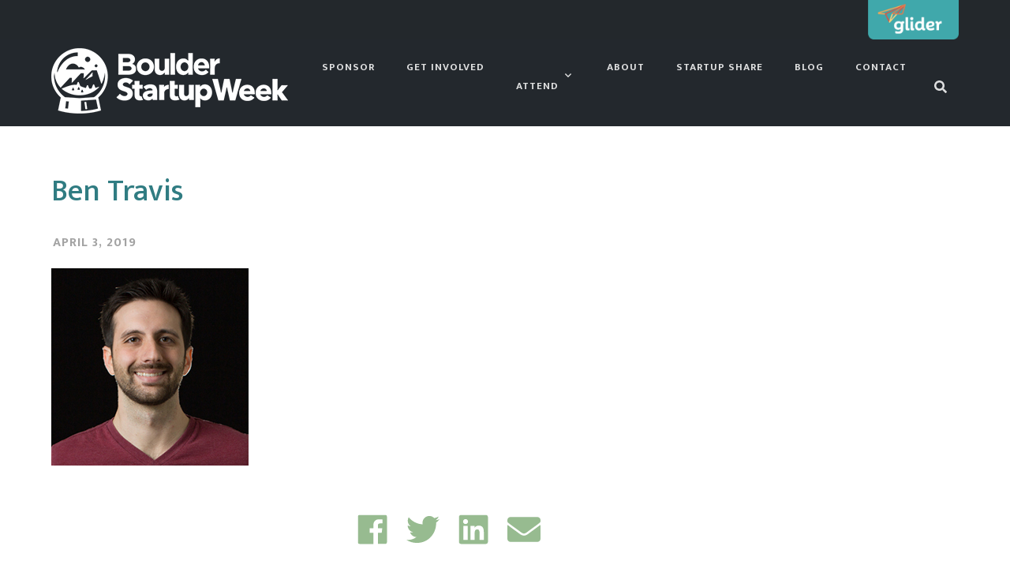

--- FILE ---
content_type: text/html; charset=UTF-8
request_url: https://boulderstartupweek.com/volunteers/travis-ben/
body_size: 16473
content:
<!DOCTYPE html>

<html dir="ltr" lang="en-US" prefix="og: https://ogp.me/ns#">

<head>

	<meta charset="UTF-8" />

<link rel="profile" href="https://gmpg.org/xfn/11" />

<link rel="pingback" href="https://boulderstartupweek.com/xmlrpc.php" />

<meta name="viewport" content="width=device-width, initial-scale=1.0">

<title>Travis, Ben - Boulder Startup Week</title>

		<!-- All in One SEO 4.9.3 - aioseo.com -->
	<meta name="robots" content="max-image-preview:large" />
	<link rel="canonical" href="https://boulderstartupweek.com/volunteers/travis-ben/" />
	<meta name="generator" content="All in One SEO (AIOSEO) 4.9.3" />
		<meta property="og:locale" content="en_US" />
		<meta property="og:site_name" content="Boulder Startup Week - Boulder Startup Week" />
		<meta property="og:type" content="article" />
		<meta property="og:title" content="Travis, Ben - Boulder Startup Week" />
		<meta property="og:url" content="https://boulderstartupweek.com/volunteers/travis-ben/" />
		<meta property="article:published_time" content="2019-04-03T18:59:22+00:00" />
		<meta property="article:modified_time" content="2019-04-03T18:59:22+00:00" />
		<meta name="twitter:card" content="summary_large_image" />
		<meta name="twitter:title" content="Travis, Ben - Boulder Startup Week" />
		<script type="application/ld+json" class="aioseo-schema">
			{"@context":"https:\/\/schema.org","@graph":[{"@type":"BreadcrumbList","@id":"https:\/\/boulderstartupweek.com\/volunteers\/travis-ben\/#breadcrumblist","itemListElement":[{"@type":"ListItem","@id":"https:\/\/boulderstartupweek.com#listItem","position":1,"name":"Home","item":"https:\/\/boulderstartupweek.com","nextItem":{"@type":"ListItem","@id":"https:\/\/boulderstartupweek.com\/volunteers\/travis-ben\/#listItem","name":"Travis, Ben"}},{"@type":"ListItem","@id":"https:\/\/boulderstartupweek.com\/volunteers\/travis-ben\/#listItem","position":2,"name":"Travis, Ben","previousItem":{"@type":"ListItem","@id":"https:\/\/boulderstartupweek.com#listItem","name":"Home"}}]},{"@type":"Organization","@id":"https:\/\/boulderstartupweek.com\/#organization","name":"Boulder Startup Week","description":"Boulder Startup Week","url":"https:\/\/boulderstartupweek.com\/"},{"@type":"WebPage","@id":"https:\/\/boulderstartupweek.com\/volunteers\/travis-ben\/#webpage","url":"https:\/\/boulderstartupweek.com\/volunteers\/travis-ben\/","name":"Travis, Ben - Boulder Startup Week","inLanguage":"en-US","isPartOf":{"@id":"https:\/\/boulderstartupweek.com\/#website"},"breadcrumb":{"@id":"https:\/\/boulderstartupweek.com\/volunteers\/travis-ben\/#breadcrumblist"},"image":{"@type":"ImageObject","url":"https:\/\/boulderstartupweek.com\/wp-content\/uploads\/2019\/02\/BSW-About-BenTravis-Headshot-250x250.jpg","@id":"https:\/\/boulderstartupweek.com\/volunteers\/travis-ben\/#mainImage","width":250,"height":250,"caption":"Ben Travis Headshot"},"primaryImageOfPage":{"@id":"https:\/\/boulderstartupweek.com\/volunteers\/travis-ben\/#mainImage"},"datePublished":"2019-04-03T18:59:22+00:00","dateModified":"2019-04-03T18:59:22+00:00"},{"@type":"WebSite","@id":"https:\/\/boulderstartupweek.com\/#website","url":"https:\/\/boulderstartupweek.com\/","name":"Boulder Startup Week","description":"Boulder Startup Week","inLanguage":"en-US","publisher":{"@id":"https:\/\/boulderstartupweek.com\/#organization"}}]}
		</script>
		<!-- All in One SEO -->

<link rel="alternate" type="application/rss+xml" title="Boulder Startup Week &raquo; Feed" href="https://boulderstartupweek.com/feed/" />
<link rel="alternate" type="application/rss+xml" title="Boulder Startup Week &raquo; Comments Feed" href="https://boulderstartupweek.com/comments/feed/" />
<link rel="alternate" title="oEmbed (JSON)" type="application/json+oembed" href="https://boulderstartupweek.com/wp-json/oembed/1.0/embed?url=https%3A%2F%2Fboulderstartupweek.com%2Fvolunteers%2Ftravis-ben%2F" />
<link rel="alternate" title="oEmbed (XML)" type="text/xml+oembed" href="https://boulderstartupweek.com/wp-json/oembed/1.0/embed?url=https%3A%2F%2Fboulderstartupweek.com%2Fvolunteers%2Ftravis-ben%2F&#038;format=xml" />
		<style>
			.lazyload,
			.lazyloading {
				max-width: 100%;
			}
		</style>
		<link href="https://fonts.googleapis.com/css?family=Mukta:300,500,400italic,400,700" rel="stylesheet" type="text/css">
		<!-- This site uses the Google Analytics by MonsterInsights plugin v9.11.1 - Using Analytics tracking - https://www.monsterinsights.com/ -->
							<script src="//www.googletagmanager.com/gtag/js?id=G-T0WQGCTJZ9"  data-cfasync="false" data-wpfc-render="false" type="text/javascript" async></script>
			<script data-cfasync="false" data-wpfc-render="false" type="text/javascript">
				var mi_version = '9.11.1';
				var mi_track_user = true;
				var mi_no_track_reason = '';
								var MonsterInsightsDefaultLocations = {"page_location":"https:\/\/boulderstartupweek.com\/volunteers\/travis-ben\/"};
								if ( typeof MonsterInsightsPrivacyGuardFilter === 'function' ) {
					var MonsterInsightsLocations = (typeof MonsterInsightsExcludeQuery === 'object') ? MonsterInsightsPrivacyGuardFilter( MonsterInsightsExcludeQuery ) : MonsterInsightsPrivacyGuardFilter( MonsterInsightsDefaultLocations );
				} else {
					var MonsterInsightsLocations = (typeof MonsterInsightsExcludeQuery === 'object') ? MonsterInsightsExcludeQuery : MonsterInsightsDefaultLocations;
				}

								var disableStrs = [
										'ga-disable-G-T0WQGCTJZ9',
									];

				/* Function to detect opted out users */
				function __gtagTrackerIsOptedOut() {
					for (var index = 0; index < disableStrs.length; index++) {
						if (document.cookie.indexOf(disableStrs[index] + '=true') > -1) {
							return true;
						}
					}

					return false;
				}

				/* Disable tracking if the opt-out cookie exists. */
				if (__gtagTrackerIsOptedOut()) {
					for (var index = 0; index < disableStrs.length; index++) {
						window[disableStrs[index]] = true;
					}
				}

				/* Opt-out function */
				function __gtagTrackerOptout() {
					for (var index = 0; index < disableStrs.length; index++) {
						document.cookie = disableStrs[index] + '=true; expires=Thu, 31 Dec 2099 23:59:59 UTC; path=/';
						window[disableStrs[index]] = true;
					}
				}

				if ('undefined' === typeof gaOptout) {
					function gaOptout() {
						__gtagTrackerOptout();
					}
				}
								window.dataLayer = window.dataLayer || [];

				window.MonsterInsightsDualTracker = {
					helpers: {},
					trackers: {},
				};
				if (mi_track_user) {
					function __gtagDataLayer() {
						dataLayer.push(arguments);
					}

					function __gtagTracker(type, name, parameters) {
						if (!parameters) {
							parameters = {};
						}

						if (parameters.send_to) {
							__gtagDataLayer.apply(null, arguments);
							return;
						}

						if (type === 'event') {
														parameters.send_to = monsterinsights_frontend.v4_id;
							var hookName = name;
							if (typeof parameters['event_category'] !== 'undefined') {
								hookName = parameters['event_category'] + ':' + name;
							}

							if (typeof MonsterInsightsDualTracker.trackers[hookName] !== 'undefined') {
								MonsterInsightsDualTracker.trackers[hookName](parameters);
							} else {
								__gtagDataLayer('event', name, parameters);
							}
							
						} else {
							__gtagDataLayer.apply(null, arguments);
						}
					}

					__gtagTracker('js', new Date());
					__gtagTracker('set', {
						'developer_id.dZGIzZG': true,
											});
					if ( MonsterInsightsLocations.page_location ) {
						__gtagTracker('set', MonsterInsightsLocations);
					}
										__gtagTracker('config', 'G-T0WQGCTJZ9', {"forceSSL":"true","link_attribution":"true"} );
										window.gtag = __gtagTracker;										(function () {
						/* https://developers.google.com/analytics/devguides/collection/analyticsjs/ */
						/* ga and __gaTracker compatibility shim. */
						var noopfn = function () {
							return null;
						};
						var newtracker = function () {
							return new Tracker();
						};
						var Tracker = function () {
							return null;
						};
						var p = Tracker.prototype;
						p.get = noopfn;
						p.set = noopfn;
						p.send = function () {
							var args = Array.prototype.slice.call(arguments);
							args.unshift('send');
							__gaTracker.apply(null, args);
						};
						var __gaTracker = function () {
							var len = arguments.length;
							if (len === 0) {
								return;
							}
							var f = arguments[len - 1];
							if (typeof f !== 'object' || f === null || typeof f.hitCallback !== 'function') {
								if ('send' === arguments[0]) {
									var hitConverted, hitObject = false, action;
									if ('event' === arguments[1]) {
										if ('undefined' !== typeof arguments[3]) {
											hitObject = {
												'eventAction': arguments[3],
												'eventCategory': arguments[2],
												'eventLabel': arguments[4],
												'value': arguments[5] ? arguments[5] : 1,
											}
										}
									}
									if ('pageview' === arguments[1]) {
										if ('undefined' !== typeof arguments[2]) {
											hitObject = {
												'eventAction': 'page_view',
												'page_path': arguments[2],
											}
										}
									}
									if (typeof arguments[2] === 'object') {
										hitObject = arguments[2];
									}
									if (typeof arguments[5] === 'object') {
										Object.assign(hitObject, arguments[5]);
									}
									if ('undefined' !== typeof arguments[1].hitType) {
										hitObject = arguments[1];
										if ('pageview' === hitObject.hitType) {
											hitObject.eventAction = 'page_view';
										}
									}
									if (hitObject) {
										action = 'timing' === arguments[1].hitType ? 'timing_complete' : hitObject.eventAction;
										hitConverted = mapArgs(hitObject);
										__gtagTracker('event', action, hitConverted);
									}
								}
								return;
							}

							function mapArgs(args) {
								var arg, hit = {};
								var gaMap = {
									'eventCategory': 'event_category',
									'eventAction': 'event_action',
									'eventLabel': 'event_label',
									'eventValue': 'event_value',
									'nonInteraction': 'non_interaction',
									'timingCategory': 'event_category',
									'timingVar': 'name',
									'timingValue': 'value',
									'timingLabel': 'event_label',
									'page': 'page_path',
									'location': 'page_location',
									'title': 'page_title',
									'referrer' : 'page_referrer',
								};
								for (arg in args) {
																		if (!(!args.hasOwnProperty(arg) || !gaMap.hasOwnProperty(arg))) {
										hit[gaMap[arg]] = args[arg];
									} else {
										hit[arg] = args[arg];
									}
								}
								return hit;
							}

							try {
								f.hitCallback();
							} catch (ex) {
							}
						};
						__gaTracker.create = newtracker;
						__gaTracker.getByName = newtracker;
						__gaTracker.getAll = function () {
							return [];
						};
						__gaTracker.remove = noopfn;
						__gaTracker.loaded = true;
						window['__gaTracker'] = __gaTracker;
					})();
									} else {
										console.log("");
					(function () {
						function __gtagTracker() {
							return null;
						}

						window['__gtagTracker'] = __gtagTracker;
						window['gtag'] = __gtagTracker;
					})();
									}
			</script>
							<!-- / Google Analytics by MonsterInsights -->
		<style id='wp-img-auto-sizes-contain-inline-css' type='text/css'>
img:is([sizes=auto i],[sizes^="auto," i]){contain-intrinsic-size:3000px 1500px}
/*# sourceURL=wp-img-auto-sizes-contain-inline-css */
</style>
<style id='wp-emoji-styles-inline-css' type='text/css'>

	img.wp-smiley, img.emoji {
		display: inline !important;
		border: none !important;
		box-shadow: none !important;
		height: 1em !important;
		width: 1em !important;
		margin: 0 0.07em !important;
		vertical-align: -0.1em !important;
		background: none !important;
		padding: 0 !important;
	}
/*# sourceURL=wp-emoji-styles-inline-css */
</style>
<style id='wp-block-library-inline-css' type='text/css'>
:root{--wp-block-synced-color:#7a00df;--wp-block-synced-color--rgb:122,0,223;--wp-bound-block-color:var(--wp-block-synced-color);--wp-editor-canvas-background:#ddd;--wp-admin-theme-color:#007cba;--wp-admin-theme-color--rgb:0,124,186;--wp-admin-theme-color-darker-10:#006ba1;--wp-admin-theme-color-darker-10--rgb:0,107,160.5;--wp-admin-theme-color-darker-20:#005a87;--wp-admin-theme-color-darker-20--rgb:0,90,135;--wp-admin-border-width-focus:2px}@media (min-resolution:192dpi){:root{--wp-admin-border-width-focus:1.5px}}.wp-element-button{cursor:pointer}:root .has-very-light-gray-background-color{background-color:#eee}:root .has-very-dark-gray-background-color{background-color:#313131}:root .has-very-light-gray-color{color:#eee}:root .has-very-dark-gray-color{color:#313131}:root .has-vivid-green-cyan-to-vivid-cyan-blue-gradient-background{background:linear-gradient(135deg,#00d084,#0693e3)}:root .has-purple-crush-gradient-background{background:linear-gradient(135deg,#34e2e4,#4721fb 50%,#ab1dfe)}:root .has-hazy-dawn-gradient-background{background:linear-gradient(135deg,#faaca8,#dad0ec)}:root .has-subdued-olive-gradient-background{background:linear-gradient(135deg,#fafae1,#67a671)}:root .has-atomic-cream-gradient-background{background:linear-gradient(135deg,#fdd79a,#004a59)}:root .has-nightshade-gradient-background{background:linear-gradient(135deg,#330968,#31cdcf)}:root .has-midnight-gradient-background{background:linear-gradient(135deg,#020381,#2874fc)}:root{--wp--preset--font-size--normal:16px;--wp--preset--font-size--huge:42px}.has-regular-font-size{font-size:1em}.has-larger-font-size{font-size:2.625em}.has-normal-font-size{font-size:var(--wp--preset--font-size--normal)}.has-huge-font-size{font-size:var(--wp--preset--font-size--huge)}.has-text-align-center{text-align:center}.has-text-align-left{text-align:left}.has-text-align-right{text-align:right}.has-fit-text{white-space:nowrap!important}#end-resizable-editor-section{display:none}.aligncenter{clear:both}.items-justified-left{justify-content:flex-start}.items-justified-center{justify-content:center}.items-justified-right{justify-content:flex-end}.items-justified-space-between{justify-content:space-between}.screen-reader-text{border:0;clip-path:inset(50%);height:1px;margin:-1px;overflow:hidden;padding:0;position:absolute;width:1px;word-wrap:normal!important}.screen-reader-text:focus{background-color:#ddd;clip-path:none;color:#444;display:block;font-size:1em;height:auto;left:5px;line-height:normal;padding:15px 23px 14px;text-decoration:none;top:5px;width:auto;z-index:100000}html :where(.has-border-color){border-style:solid}html :where([style*=border-top-color]){border-top-style:solid}html :where([style*=border-right-color]){border-right-style:solid}html :where([style*=border-bottom-color]){border-bottom-style:solid}html :where([style*=border-left-color]){border-left-style:solid}html :where([style*=border-width]){border-style:solid}html :where([style*=border-top-width]){border-top-style:solid}html :where([style*=border-right-width]){border-right-style:solid}html :where([style*=border-bottom-width]){border-bottom-style:solid}html :where([style*=border-left-width]){border-left-style:solid}html :where(img[class*=wp-image-]){height:auto;max-width:100%}:where(figure){margin:0 0 1em}html :where(.is-position-sticky){--wp-admin--admin-bar--position-offset:var(--wp-admin--admin-bar--height,0px)}@media screen and (max-width:600px){html :where(.is-position-sticky){--wp-admin--admin-bar--position-offset:0px}}

/*# sourceURL=wp-block-library-inline-css */
</style><style id='global-styles-inline-css' type='text/css'>
:root{--wp--preset--aspect-ratio--square: 1;--wp--preset--aspect-ratio--4-3: 4/3;--wp--preset--aspect-ratio--3-4: 3/4;--wp--preset--aspect-ratio--3-2: 3/2;--wp--preset--aspect-ratio--2-3: 2/3;--wp--preset--aspect-ratio--16-9: 16/9;--wp--preset--aspect-ratio--9-16: 9/16;--wp--preset--color--black: #000000;--wp--preset--color--cyan-bluish-gray: #abb8c3;--wp--preset--color--white: #ffffff;--wp--preset--color--pale-pink: #f78da7;--wp--preset--color--vivid-red: #cf2e2e;--wp--preset--color--luminous-vivid-orange: #ff6900;--wp--preset--color--luminous-vivid-amber: #fcb900;--wp--preset--color--light-green-cyan: #7bdcb5;--wp--preset--color--vivid-green-cyan: #00d084;--wp--preset--color--pale-cyan-blue: #8ed1fc;--wp--preset--color--vivid-cyan-blue: #0693e3;--wp--preset--color--vivid-purple: #9b51e0;--wp--preset--gradient--vivid-cyan-blue-to-vivid-purple: linear-gradient(135deg,rgb(6,147,227) 0%,rgb(155,81,224) 100%);--wp--preset--gradient--light-green-cyan-to-vivid-green-cyan: linear-gradient(135deg,rgb(122,220,180) 0%,rgb(0,208,130) 100%);--wp--preset--gradient--luminous-vivid-amber-to-luminous-vivid-orange: linear-gradient(135deg,rgb(252,185,0) 0%,rgb(255,105,0) 100%);--wp--preset--gradient--luminous-vivid-orange-to-vivid-red: linear-gradient(135deg,rgb(255,105,0) 0%,rgb(207,46,46) 100%);--wp--preset--gradient--very-light-gray-to-cyan-bluish-gray: linear-gradient(135deg,rgb(238,238,238) 0%,rgb(169,184,195) 100%);--wp--preset--gradient--cool-to-warm-spectrum: linear-gradient(135deg,rgb(74,234,220) 0%,rgb(151,120,209) 20%,rgb(207,42,186) 40%,rgb(238,44,130) 60%,rgb(251,105,98) 80%,rgb(254,248,76) 100%);--wp--preset--gradient--blush-light-purple: linear-gradient(135deg,rgb(255,206,236) 0%,rgb(152,150,240) 100%);--wp--preset--gradient--blush-bordeaux: linear-gradient(135deg,rgb(254,205,165) 0%,rgb(254,45,45) 50%,rgb(107,0,62) 100%);--wp--preset--gradient--luminous-dusk: linear-gradient(135deg,rgb(255,203,112) 0%,rgb(199,81,192) 50%,rgb(65,88,208) 100%);--wp--preset--gradient--pale-ocean: linear-gradient(135deg,rgb(255,245,203) 0%,rgb(182,227,212) 50%,rgb(51,167,181) 100%);--wp--preset--gradient--electric-grass: linear-gradient(135deg,rgb(202,248,128) 0%,rgb(113,206,126) 100%);--wp--preset--gradient--midnight: linear-gradient(135deg,rgb(2,3,129) 0%,rgb(40,116,252) 100%);--wp--preset--font-size--small: 13px;--wp--preset--font-size--medium: 20px;--wp--preset--font-size--large: 36px;--wp--preset--font-size--x-large: 42px;--wp--preset--spacing--20: 0.44rem;--wp--preset--spacing--30: 0.67rem;--wp--preset--spacing--40: 1rem;--wp--preset--spacing--50: 1.5rem;--wp--preset--spacing--60: 2.25rem;--wp--preset--spacing--70: 3.38rem;--wp--preset--spacing--80: 5.06rem;--wp--preset--shadow--natural: 6px 6px 9px rgba(0, 0, 0, 0.2);--wp--preset--shadow--deep: 12px 12px 50px rgba(0, 0, 0, 0.4);--wp--preset--shadow--sharp: 6px 6px 0px rgba(0, 0, 0, 0.2);--wp--preset--shadow--outlined: 6px 6px 0px -3px rgb(255, 255, 255), 6px 6px rgb(0, 0, 0);--wp--preset--shadow--crisp: 6px 6px 0px rgb(0, 0, 0);}:where(.is-layout-flex){gap: 0.5em;}:where(.is-layout-grid){gap: 0.5em;}body .is-layout-flex{display: flex;}.is-layout-flex{flex-wrap: wrap;align-items: center;}.is-layout-flex > :is(*, div){margin: 0;}body .is-layout-grid{display: grid;}.is-layout-grid > :is(*, div){margin: 0;}:where(.wp-block-columns.is-layout-flex){gap: 2em;}:where(.wp-block-columns.is-layout-grid){gap: 2em;}:where(.wp-block-post-template.is-layout-flex){gap: 1.25em;}:where(.wp-block-post-template.is-layout-grid){gap: 1.25em;}.has-black-color{color: var(--wp--preset--color--black) !important;}.has-cyan-bluish-gray-color{color: var(--wp--preset--color--cyan-bluish-gray) !important;}.has-white-color{color: var(--wp--preset--color--white) !important;}.has-pale-pink-color{color: var(--wp--preset--color--pale-pink) !important;}.has-vivid-red-color{color: var(--wp--preset--color--vivid-red) !important;}.has-luminous-vivid-orange-color{color: var(--wp--preset--color--luminous-vivid-orange) !important;}.has-luminous-vivid-amber-color{color: var(--wp--preset--color--luminous-vivid-amber) !important;}.has-light-green-cyan-color{color: var(--wp--preset--color--light-green-cyan) !important;}.has-vivid-green-cyan-color{color: var(--wp--preset--color--vivid-green-cyan) !important;}.has-pale-cyan-blue-color{color: var(--wp--preset--color--pale-cyan-blue) !important;}.has-vivid-cyan-blue-color{color: var(--wp--preset--color--vivid-cyan-blue) !important;}.has-vivid-purple-color{color: var(--wp--preset--color--vivid-purple) !important;}.has-black-background-color{background-color: var(--wp--preset--color--black) !important;}.has-cyan-bluish-gray-background-color{background-color: var(--wp--preset--color--cyan-bluish-gray) !important;}.has-white-background-color{background-color: var(--wp--preset--color--white) !important;}.has-pale-pink-background-color{background-color: var(--wp--preset--color--pale-pink) !important;}.has-vivid-red-background-color{background-color: var(--wp--preset--color--vivid-red) !important;}.has-luminous-vivid-orange-background-color{background-color: var(--wp--preset--color--luminous-vivid-orange) !important;}.has-luminous-vivid-amber-background-color{background-color: var(--wp--preset--color--luminous-vivid-amber) !important;}.has-light-green-cyan-background-color{background-color: var(--wp--preset--color--light-green-cyan) !important;}.has-vivid-green-cyan-background-color{background-color: var(--wp--preset--color--vivid-green-cyan) !important;}.has-pale-cyan-blue-background-color{background-color: var(--wp--preset--color--pale-cyan-blue) !important;}.has-vivid-cyan-blue-background-color{background-color: var(--wp--preset--color--vivid-cyan-blue) !important;}.has-vivid-purple-background-color{background-color: var(--wp--preset--color--vivid-purple) !important;}.has-black-border-color{border-color: var(--wp--preset--color--black) !important;}.has-cyan-bluish-gray-border-color{border-color: var(--wp--preset--color--cyan-bluish-gray) !important;}.has-white-border-color{border-color: var(--wp--preset--color--white) !important;}.has-pale-pink-border-color{border-color: var(--wp--preset--color--pale-pink) !important;}.has-vivid-red-border-color{border-color: var(--wp--preset--color--vivid-red) !important;}.has-luminous-vivid-orange-border-color{border-color: var(--wp--preset--color--luminous-vivid-orange) !important;}.has-luminous-vivid-amber-border-color{border-color: var(--wp--preset--color--luminous-vivid-amber) !important;}.has-light-green-cyan-border-color{border-color: var(--wp--preset--color--light-green-cyan) !important;}.has-vivid-green-cyan-border-color{border-color: var(--wp--preset--color--vivid-green-cyan) !important;}.has-pale-cyan-blue-border-color{border-color: var(--wp--preset--color--pale-cyan-blue) !important;}.has-vivid-cyan-blue-border-color{border-color: var(--wp--preset--color--vivid-cyan-blue) !important;}.has-vivid-purple-border-color{border-color: var(--wp--preset--color--vivid-purple) !important;}.has-vivid-cyan-blue-to-vivid-purple-gradient-background{background: var(--wp--preset--gradient--vivid-cyan-blue-to-vivid-purple) !important;}.has-light-green-cyan-to-vivid-green-cyan-gradient-background{background: var(--wp--preset--gradient--light-green-cyan-to-vivid-green-cyan) !important;}.has-luminous-vivid-amber-to-luminous-vivid-orange-gradient-background{background: var(--wp--preset--gradient--luminous-vivid-amber-to-luminous-vivid-orange) !important;}.has-luminous-vivid-orange-to-vivid-red-gradient-background{background: var(--wp--preset--gradient--luminous-vivid-orange-to-vivid-red) !important;}.has-very-light-gray-to-cyan-bluish-gray-gradient-background{background: var(--wp--preset--gradient--very-light-gray-to-cyan-bluish-gray) !important;}.has-cool-to-warm-spectrum-gradient-background{background: var(--wp--preset--gradient--cool-to-warm-spectrum) !important;}.has-blush-light-purple-gradient-background{background: var(--wp--preset--gradient--blush-light-purple) !important;}.has-blush-bordeaux-gradient-background{background: var(--wp--preset--gradient--blush-bordeaux) !important;}.has-luminous-dusk-gradient-background{background: var(--wp--preset--gradient--luminous-dusk) !important;}.has-pale-ocean-gradient-background{background: var(--wp--preset--gradient--pale-ocean) !important;}.has-electric-grass-gradient-background{background: var(--wp--preset--gradient--electric-grass) !important;}.has-midnight-gradient-background{background: var(--wp--preset--gradient--midnight) !important;}.has-small-font-size{font-size: var(--wp--preset--font-size--small) !important;}.has-medium-font-size{font-size: var(--wp--preset--font-size--medium) !important;}.has-large-font-size{font-size: var(--wp--preset--font-size--large) !important;}.has-x-large-font-size{font-size: var(--wp--preset--font-size--x-large) !important;}
/*# sourceURL=global-styles-inline-css */
</style>

<style id='classic-theme-styles-inline-css' type='text/css'>
/*! This file is auto-generated */
.wp-block-button__link{color:#fff;background-color:#32373c;border-radius:9999px;box-shadow:none;text-decoration:none;padding:calc(.667em + 2px) calc(1.333em + 2px);font-size:1.125em}.wp-block-file__button{background:#32373c;color:#fff;text-decoration:none}
/*# sourceURL=/wp-includes/css/classic-themes.min.css */
</style>
<link rel='stylesheet' id='megamenu-css' href='https://boulderstartupweek.com/wp-content/uploads/maxmegamenu/style.css?ver=8a4a3a' type='text/css' media='all' />
<link rel='stylesheet' id='dashicons-css' href='https://boulderstartupweek.com/wp-includes/css/dashicons.min.css?ver=6.9' type='text/css' media='all' />
<link rel='stylesheet' id='bootstrap-css' href='https://boulderstartupweek.com/wp-content/themes/jumpstart/framework/assets/plugins/bootstrap/css/bootstrap.min.css?ver=3.4.1' type='text/css' media='all' />
<link rel='stylesheet' id='magnific-popup-css' href='https://boulderstartupweek.com/wp-content/themes/jumpstart/framework/assets/css/magnific-popup.min.css?ver=1.1.0' type='text/css' media='all' />
<link rel='stylesheet' id='themeblvd-grid-css' href='https://boulderstartupweek.com/wp-content/themes/jumpstart/framework/assets/css/grid-extended.min.css?ver=2.8.3' type='text/css' media='all' />
<link rel='stylesheet' id='themeblvd-css' href='https://boulderstartupweek.com/wp-content/themes/jumpstart/framework/assets/css/themeblvd.min.css?ver=2.8.3' type='text/css' media='all' />
<link rel='stylesheet' id='jumpstart-css' href='https://boulderstartupweek.com/wp-content/themes/jumpstart/assets/css/theme.min.css?ver=2.3.3' type='text/css' media='all' />
<link rel='stylesheet' id='jumpstart-base-css' href='https://boulderstartupweek.com/wp-content/themes/jumpstart/inc/base/agent/base.min.css?ver=2.3.3' type='text/css' media='all' />
<style id='jumpstart-base-inline-css' type='text/css'>
/* Primary Buttons */
.btn-default,
input[type="submit"],
input[type="reset"],
input[type="button"],
.button,
button,
.primary,
.bg-primary,
.btn-primary,
a.alt,
button.alt,
input.alt,
.label-primary,
.panel-primary > .panel-heading {
	background-color: #ff9c2b;
}

/* Highlight */
.highlight,
.tb-thumb-link .thumb-link-icon,
.tb-tags a:hover,
.tb-tags a:focus,
.btn-share:hover,
.btn-share:focus,
.featured-quote > a:hover,
.featured-quote > a:focus,
.tb-thumb-link:after,
.post_showcase .showcase-item.has-title .featured-item.showcase .tb-thumb-link:after,
.post_showcase .showcase-item.has-title .featured-item.showcase.tb-thumb-link:after,
.tb-tag-cloud .tagcloud a:hover,
.btn-default:hover,
.btn-default:focus,
.btn-default:active,
.btn-default.active:hover,
input[type="submit"]:hover,
input[type="submit"]:focus,
input[type="submit"]:active,
input[type="reset"]:hover,
input[type="reset"]:focus,
input[type="reset"]:active,
input[type="button"]:hover,
input[type="button"]:focus,
input[type="button"]:active,
.button:hover,
.button:focus,
.button:active,
button:hover,
button:focus,
button:active,
.pagination .btn-group .btn:hover,
.primary:hover,
.primary:focus,
a.bg-primary:hover,
.btn-primary:hover,
.btn-primary:focus,
.btn-primary:active,
.btn-primary.active,
a.alt:hover,
a.alt:focus,
button.alt:hover,
button.alt:focus,
input.alt:hover,
input.alt:focus {
	background-color: #97bb90;
}
.tooltip-inner {
background-color: #97bb90;
}
.tb-floating-search .tb-search .search-input:focus {
	border-color: #97bb90;
}
.tooltip.bottom .tooltip-arrow {
	border-bottom-color: #97bb90;
}
.tooltip.top .tooltip-arrow {
	border-top-color: #97bb90;
}
::selection {
	background-color: #97bb90;
}
::-moz-selection {
	background-color: #97bb90;
}

/* Typography */
html,
body {
	font-family: "Mukta", Arial, sans-serif;
	font-size: 17px;
	font-style: normal;
	font-weight: 300;
	text-transform: none;
}
h1,
h2,
h3,
h4,
label,
.sf-menu .mega-section-header,
#comments .comment-author {
	font-family: "Mukta", Arial, sans-serif;
	font-style: normal;
	font-weight: 500;
	text-transform: none;
}
h5,
h6,
.widget-title,
.related-posts-title,
.tb-info-box .info-box-title,
#comments-title,
#respond .comment-reply-title,
.tb-author-box .info-box-title,
.woocommerce-tabs .panel h2,
.products.related > h2,
.products.upsells > h2,
#bbpress-forums fieldset.bbp-form legend,
.modal-title,
.sf-menu .mega-section-header,
.tb-pricing-table .title,
.tb-icon-box .icon-box-title {
	font-family: "Mukta", Arial, sans-serif;
	font-style: normal;
	font-weight: 500;
	letter-spacing: 2px;
	text-transform: none;
}
blockquote,
.epic-thumb blockquote,
.entry-content blockquote,
.testimonial-text.entry-content {
	font-family: "Mukta", Arial, sans-serif;
	font-style: italic;
	font-weight: 400;
	letter-spacing: 0px;
	text-transform: none;
}
.post-date,.entry-header .entry-meta,
.tb-mini-post-list .entry-meta,
.post_grid .entry-meta,
.tb-post-slider .entry-meta,
.tweeple-feed .tweet-meta,
#comments .comment-body .comment-metadata,
blockquote cite {
	font-family: "Mukta", Arial, sans-serif;
	font-style: normal;
	font-weight: 700;
	letter-spacing: 1px;
	text-transform: uppercase;
}
.epic-thumb .entry-title,
.tb-jumbotron .text-large {
	font-family: "Mukta", Arial, sans-serif;
	font-style: normal;
	font-weight: 700;
	letter-spacing: 2px;
}
.epic-thumb .entry-title {
	text-transform: uppercase;
}
@media (min-width: 992px) {
	.epic-thumb .epic-thumb-header .entry-title {
		font-size: 50px;
	}
}
.header-nav .tb-primary-menu > li > .menu-btn,
.tb-sticky-header .tb-primary-menu > li > .menu-btn,
.tb-side-panel .menu > li > .menu-btn,
.tb-mobile-panel .tb-mobile-menu > li > .menu-btn {
	font-family: "Mukta", Arial, sans-serif;
	font-style: normal;
	font-weight: 700;
	letter-spacing: 1px;
	text-transform: uppercase;
}
.header-nav .tb-primary-menu > li > .menu-btn {
	font-size: 13px;
}
a {
	color: #ff9c2b;
}
a:hover {
	color: #ff9c2b;
}
.site-footer a {
	color: #ffffff;
}
.site-footer a:hover {
	color: #ffffff;
}

/* Header */
.site-header {
		background-color: #23282d;
}
.tb-sticky-header {
	background-color: #23282d;
	background-color: rgba(35,40,45,0.9);
}
.tb-sticky-header > .wrap,
.tb-sticky-header .tb-primary-menu > li {
	height: 50px;
}
.tb-sticky-header .logo-sticky img {
	max-height: 40px; /* {height} - 10px */
}
.tb-sticky-header .tb-primary-menu > li > .menu-btn {
	line-height: 50px;
}
.tb-mobile-header {
	background-color: #23282c;
}
.tb-mobile-header > .wrap {
	height: 75px;
}
.tb-mobile-header .site-logo img {
	max-height: 65px;
}
.mobile-nav > li > a,
.mobile-nav > li > a:hover {
	color: #ffffff;
}
.tb-nav-trigger .hamburger span,
.tb-nav-trigger:hover .hamburger span {
		background-color: #ffffff;
}
#top,
.tb-mobile-header {
	display: none;
}
@media (min-width: 992px) {
	#top {
		display: block;
	}
}
@media (max-width: 991px) {
	.tb-mobile-header {
		display: block;
	}
}
.header-content > .wrap,
.has-sticky #top {
		height: 138px;
}
.tb-primary-menu ul.non-mega-sub-menu,
.tb-primary-menu .sf-mega {
	background-color: #23282d;
}

/* Footer */
.site-footer {
	background-color: rgba(35,40,45,1);
}
.site-copyright {
	background-color: #23282d;
}

/* Side Panels */
.tb-mobile-panel {
	background-color: #1b1b1b;
}

/* =Custom CSS
-----------------------------------------------*/

/* Global */

.section-padding {
    padding-left: 20%;
	padding-right: 20%;
	padding-top: 15px;
	padding-bottom: 15px;
}

.head-padding {
    padding-left: 20%;
	padding-right: 20%;
	padding-top: 60px;
	padding-bottom: 60px;
}

@media (max-width: 768px) {
.section-padding {
    padding-left: 5%;
	padding-right: 5%;
	padding-top: 5px;
	padding-bottom: 5px;
}
}

.header-content > .wrap, .has-sticky #top {
    height: 110px;
}

.site-header .tb-primary-menu>li>.menu-btn {
    padding: 0px 15px;
}

.site-header .tb-primary-menu>li>.menu-btn:hover {
    color: #97bb90;
}

.tb-floating-search .tb-search .search-input {
    border: 3px solid #97bb90;
}

div.box {
	padding: 35px 60px;
	background: rgba(255,255,255, 0.9);
}


.widgets-above-header, .widgets-below-footer {
    padding: 0;
	background-color: #23282c;
	overflow: auto;
}

.widget-inner img {
	float: right;
	padding: 0;
}

@media (max-width: 768px) {
.widgets-above-header, .widgets-below-footer {
    display: none;
}
}

.tb-mobile-header .site-logo img {
    padding-top: 10px;
	padding-bottom: 10px;
}



/* Home Hero */

.home-hero {
	padding-top: 20px; 
	padding-right: 50px; 
	padding-left: 50px;
}

@media (max-width: 768px) {
.home-hero {; 
	padding-right: 0; 
	padding-left: 0;
}
}



/* Social Icons */

#colophon .svg-inline--fa {
    font-size: 18px;
	padding-left: 10px;
	padding-right: 10px;
}

.tb-social-icons.light>li>a {
    color: #fff;
}

.tb-social-icons.light>li>a:hover {
    color: #97bb90;
}

.linkedin.svg-inline--fa:hover {
	color: #97bb90 !important;
}

.linkedin.svg-inline--fa {
    height: 1em !important;
}



/* Headline */

.headline-bkg {
	background-image: linear-gradient(to right, #41A9AC , #97BB90);
	margin-bottom: 50px;
}

.headline-bkg-home {
	background-image: linear-gradient(to right, #41A9AC , #97BB90);
	margin-bottom: 0;
}

.headline-bkg-blog {
	background-image: linear-gradient(to right, #41A9AC , #97BB90);
	margin-bottom: 0;
}



/* Typography */

h1 {
	color: #fff;
	font-weight: 500;
}

h2 { 
	color: #307C82;
	text-transform: uppercase;
	letter-spacing: 2px;
	font-weight: 600;
	text-align: center;
}

h3 {
	color: #747575;
	font-weight: 700;
}

h4 {
	color: #747576;
	font-style: italic;
	text-align: center;
}

h5 {
	color: #434343;
	text-align: center;
	font-size: 18px;
	letter-spacing: 0;
	padding-top: 10px;
	margin-bottom: 0;
}

h1:after {
    content: ""; 
    display: block; 
    margin: 0 auto; 
    width: 100px; 
    padding-top: 20px; 
    border-bottom: 3px solid #fff;
}

.entry-title h1 {
	text-align: center;
}

article.single .entry-header.has-meta .entry-title, .blog-wrap>article>.entry-header.has-meta .entry-title {
	color: #307C82;
}
sup {
	font-size: 55%;
}
.post_grid a {
	font-weight: bold;
}
a:hover {
	text-decoration: underline;
}



/* Lists */

.arrows ul {
	list-style: none;
	margin-left: 0;
	padding-left: 0;
}


.arrows li {
	padding-top: 5px;
	padding-bottom: 5px;
	padding-left: 30px;
	text-indent: -14px;
}

.sub-bullet li {
	padding-top: 2px;
	padding-bottom: 2px;
	padding-left: 30px;
	text-indent: -14px;
}

.arrows li:before {
	content: "»";
	padding-right: 10px;
	color: #97bb90;
}

#menu-primary-nav li:before {
	content: "";
	padding-right: 0;
}

#menu-primary-nav {
	padding-top: 40;
}

#wpforms-5581-field_3 li:before, #wpforms-5580-field_4 li:before {
	content: "";
	padding-right: 0;
}

.header-toolbar li:before {
	content: "";
	padding-right: 0;
}

.site-copyright li:before {
	content: "";
	padding-right: 0;
}

.sub-meta-wrapper li:before {
	content: "";
	padding-right: 0;
}

.mobile-nav li:before {
	content: "";
	padding-right: 0;
}

.sub-bullet li:before {
	content: "-";
	padding-right: 10px;
	color: #97bb90;
}



/* Toggle */

.panel-default>.panel-heading {
    color: #434343;
	border-color: #f2f2f2;
}

.tb-toggle .panel-title {
    font-size: 1rem;
    padding: 5px 15px;
}

.panel-title-icon {
	display: none;
}


.panel-title:before {
	content: "»";
	padding-right: 10px;
	color: #97bb90;
}

.panel-title {
	font-size: 20px;
	font-weight: 500;
	text-transform: uppercase;
	letter-spacing: 1px;
}





/* Buttons */

.btn {
	letter-spacing: 2px;
}

.btn-lg {
    font-size: 16px;
}

button:hover {
    background-color: #DA7927;
}

@media (max-width: 768px) {
.btn-lg {
    font-size: 14px;
	padding: 16px 28px;
}
}
.button-container {
    display: flex;
}

.button-wrapper {
    margin: 0 10px; /* Adjust space between buttons */
}



/* Blog */

.post_grid .entry-title {
    font-size: 22px;
	text-align: left;
	color: #747575;
	text-transform: none;
	letter-spacing: 0;
}

.byline.author.vcard {
	display: none;
}

.entry-meta .sep {
	display: none;
}

.entry-meta .category {
	display: none;
}

.comments-link {
	display: none;
}

.post_grid .entry-content {
    font-size: 20px;
    margin-top: 10px;
    margin-bottom: 20px;
}

.btn-share {
    border: none;
    color: #97bb90;
}

.btn-share:hover {
    border: none;
    color: #307C82;
	background: none;
}

.svg-inline--fa.fa-fw {
    width: 3em;
}

.svg-inline--fa {
    height: 3em;
}

.sub-meta-wrapper, .tb-product-wrap .product_meta {
    margin: 0 auto;
	width: 400px;
}

.sub-meta-wrapper .share li {
    text-indent: 0;
}

.blog-nav, .blog-nav a {
	color: #fff; 
	text-transform: uppercase; 
	letter-spacing: 1px; 
	font-weight: 500; 
	font-size: 18px;
}

.blog-nav a:hover {
	color: #f7f7f7; 
}

.fa-clock {
    display: none;	
}

.post_grid .entry-meta {
    font-size: 16px;
    margin: 10px 0 0 0;
	padding-left: 5px;
}

.entry-meta {
    font-size: 16px;
}



/* WP Forms */

input[type="submit"], input[type="reset"], input[type="button"], .button, button {
    font-size: 16px;
    font-weight: normal;
    letter-spacing: 2px;
    padding: 18px 30px;
}

label {
	text-transform: uppercase;
	letter-spacing: 2px;
	color: #747575;
}

.wpforms-container .wpforms-required-label {
    color: #97bb90 !important;
}

.wpforms-container .wpforms-field {
    padding: 20px 0 !important;
}

.wpforms-container .wpforms-checkbox-2-columns ul li, .wpforms-container .wpforms-multiplechoice-2-columns ul li, .wpforms-container .wpforms-list-2-columns ul li {
    padding-right: 26px;
	padding-top: 20px;
}

.wpforms-container .wpforms-submit-container {
    padding: 30px 0 0 0 !important;
}


/* Team Volunteer */

.grid-item.volunteer, .grid-item.volunteer .entry-title {
    text-align: center;
}

.grid-item.volunteer .entry-title {
    font-size: 19px;
	font-weight: 500;
	padding-top: 10px;
}

.post_grid .grid-item.volunteer .featured-item {
    margin-bottom: 0;
}

.grid-item.volunteer img {
	border-radius: 50%;
	border: 6px solid #f4f0ee;
}

.grid-item.volunteer a {
    color: #aaa;
    font-size: 19px;
    display: inline-block;
}

.grid-item.volunteer .svg-inline--fa {
    height: 1.0em;
}

.grid-item.volunteer a:hover {
    color: #ccc;
}


/* Event Calendar */

.tribe-common--breakpoint-medium.tribe-events .tribe-events-l-container {
    padding-bottom: 0;
    padding-top: 0;
}
.tribe-events .tribe-events-c-ical__link {
	color: #307C82;
    border: 1px solid #307C82;
}
.tribe-events .tribe-events-c-ical__link:hover {
    background-color: #307C82;
}
.tribe-events .tribe-events-c-ical__link:before {
    display: none;
}
.tribe-events .tribe-events-calendar-month__day--current .tribe-events-calendar-month__day-date, .tribe-events .tribe-events-calendar-month__day--current .tribe-events-calendar-month__day-date-link {
    color: #307C82;
}
.tribe-events .datepicker .day.active, .tribe-events .datepicker .day.active.focused, .tribe-events .datepicker .day.active:focus, .tribe-events .datepicker .day.active:hover, .tribe-events .datepicker .month.active, .tribe-events .datepicker .month.active.focused, .tribe-events .datepicker .month.active:focus, .tribe-events .datepicker .month.active:hover, .tribe-events .datepicker .year.active, .tribe-events .datepicker .year.active.focused, .tribe-events .datepicker .year.active:focus, .tribe-events .datepicker .year.active:hover {
    background: #307C82;
}
/*# sourceURL=jumpstart-base-inline-css */
</style>
<link rel='stylesheet' id='themeblvd-theme-css' href='https://boulderstartupweek.com/wp-content/themes/jumpstart-child/style.css?ver=6.9' type='text/css' media='all' />
<link rel='stylesheet' id='boxzilla-css' href='https://boulderstartupweek.com/wp-content/plugins/boxzilla/assets/css/styles.css?ver=3.4.5' type='text/css' media='all' />
<script type="428f389483e7e26b9818064c-text/javascript" src="https://boulderstartupweek.com/wp-content/plugins/google-analytics-for-wordpress/assets/js/frontend-gtag.min.js?ver=9.11.1" id="monsterinsights-frontend-script-js" async="async" data-wp-strategy="async"></script>
<script data-cfasync="false" data-wpfc-render="false" type="text/javascript" id='monsterinsights-frontend-script-js-extra'>/* <![CDATA[ */
var monsterinsights_frontend = {"js_events_tracking":"true","download_extensions":"doc,pdf,ppt,zip,xls,docx,pptx,xlsx","inbound_paths":"[{\"path\":\"\\\/go\\\/\",\"label\":\"affiliate\"},{\"path\":\"\\\/recommend\\\/\",\"label\":\"affiliate\"}]","home_url":"https:\/\/boulderstartupweek.com","hash_tracking":"false","v4_id":"G-T0WQGCTJZ9"};/* ]]> */
</script>
<script type="428f389483e7e26b9818064c-text/javascript" src="https://boulderstartupweek.com/wp-includes/js/jquery/jquery.min.js?ver=3.7.1" id="jquery-core-js"></script>
<script type="428f389483e7e26b9818064c-text/javascript" src="https://boulderstartupweek.com/wp-includes/js/jquery/jquery-migrate.min.js?ver=3.4.1" id="jquery-migrate-js"></script>
<link rel="https://api.w.org/" href="https://boulderstartupweek.com/wp-json/" /><link rel="EditURI" type="application/rsd+xml" title="RSD" href="https://boulderstartupweek.com/xmlrpc.php?rsd" />
<meta name="generator" content="WordPress 6.9" />
<link rel='shortlink' href='https://boulderstartupweek.com/?p=5966' />
		<script type="428f389483e7e26b9818064c-text/javascript">
			document.documentElement.className = document.documentElement.className.replace('no-js', 'js');
		</script>
				<style>
			.no-js img.lazyload {
				display: none;
			}

			figure.wp-block-image img.lazyloading {
				min-width: 150px;
			}

			.lazyload,
			.lazyloading {
				--smush-placeholder-width: 100px;
				--smush-placeholder-aspect-ratio: 1/1;
				width: var(--smush-image-width, var(--smush-placeholder-width)) !important;
				aspect-ratio: var(--smush-image-aspect-ratio, var(--smush-placeholder-aspect-ratio)) !important;
			}

						.lazyload, .lazyloading {
				opacity: 0;
			}

			.lazyloaded {
				opacity: 1;
				transition: opacity 400ms;
				transition-delay: 0ms;
			}

					</style>
		
<!--
Debug Info

Child Theme: Your Child Theme
Child Directory: jumpstart-child
Parent Theme: Jump Start 2.3.3
Parent Theme Directory: jumpstart
Theme Base: agent
Theme Blvd Framework: 2.8.3
Theme Blvd Builder: 2.3.6
Theme Blvd Shortcodes: 1.6.8
WordPress: 6.9
-->
<style type="text/css">.recentcomments a{display:inline !important;padding:0 !important;margin:0 !important;}</style><script type="428f389483e7e26b9818064c-text/javascript">(()=>{var o=[],i={};["on","off","toggle","show"].forEach((l=>{i[l]=function(){o.push([l,arguments])}})),window.Boxzilla=i,window.boxzilla_queue=o})();</script><link rel="icon" href="https://boulderstartupweek.com/wp-content/uploads/2019/01/cropped-BSW-Favicon-32x32.png" sizes="32x32" />
<link rel="icon" href="https://boulderstartupweek.com/wp-content/uploads/2019/01/cropped-BSW-Favicon-192x192.png" sizes="192x192" />
<link rel="apple-touch-icon" href="https://boulderstartupweek.com/wp-content/uploads/2019/01/cropped-BSW-Favicon-180x180.png" />
<meta name="msapplication-TileImage" content="https://boulderstartupweek.com/wp-content/uploads/2019/01/cropped-BSW-Favicon-270x270.png" />
<style type="text/css">/** Mega Menu CSS: fs **/</style>

</head>

<body class="wp-singular volunteer-template-default single single-volunteer postid-5966 wp-theme-jumpstart wp-child-theme-jumpstart-child mac chrome desktop tb-tag-cloud tb-print-styles mobile-menu-right-off sidebar-layout-full_width">

	<div id="mobile-header" class="tb-mobile-header dark">

	<div class="wrap">

		<div class="site-logo image-logo logo-mobile" style="max-width: 300px;"><a href="https://boulderstartupweek.com/" title="Boulder Startup Week" class="tb-image-logo"><img data-src="http://boulderstartupweek.com/wp-content/uploads/2019/03/BSW-Header-Logo-White-SM.png" alt="Boulder Startup Week" width="300" height="88" data-srcset="http://boulderstartupweek.com/wp-content/uploads/2019/03/BSW-Header-Logo-White-SM.png 1x, http://boulderstartupweek.com/wp-content/uploads/2019/03/BSW-Header-Logo-White-LG.png 2x" src="[data-uri]" class="lazyload" style="--smush-placeholder-width: 300px; --smush-placeholder-aspect-ratio: 300/88;" /></a></div><!-- .site-logo (end) -->		<ul class="mobile-nav list-unstyled">

			
				<li><a href="#" class="tb-nav-trigger btn-navbar">
	<span class="hamburger">
		<span class="top"></span>
		<span class="middle"></span>
		<span class="bottom"></span>
	</span>
</a>
</li>

			
			
			
		</ul>
		
	</div><!-- .wrap (end) -->

</div><!-- #mobile-header (end) -->

<div class="widget-area widget-area-collapsible widgets-above-header">
	<div class="wrap">
<aside id="custom_html-2" class="widget_text widget widget_custom_html"><div class="widget_text widget-inner"><div class="textwidget custom-html-widget"><a href="https://glider.com/" target="_blank"><img data-src="http://boulderstartupweek.com/wp-content/uploads/2019/02/Glider-Logo-Tab.png" alt="Glider Logo" width="115" style="margin: 0; padding: 0;" src="[data-uri]" class="lazyload"></a></div></div></aside>
	</div><!-- .wrap -->
</div><!-- .widget-area -->

	<div id="wrapper">

		<div id="container">

			
		
			<!-- HEADER (start) -->

			<div id="top">

				<header id="branding" class="site-header standard dark drop-dark menu-far">

	<div class="wrap clearfix">

				<div class="header-content has-floating-search" role="banner">

			<div class="wrap clearfix">

				<div class="site-logo image-logo logo-standard" style="max-width: 300px;"><a href="https://boulderstartupweek.com/" title="Boulder Startup Week" class="tb-image-logo"><img data-src="https://boulderstartupweek.com/wp-content/uploads/2019/03/BSW-Header-Logo-White-SM.png" alt="Boulder Startup Week" width="300" height="88" data-srcset="https://boulderstartupweek.com/wp-content/uploads/2019/03/BSW-Header-Logo-White-SM.png 1x, https://boulderstartupweek.com/wp-content/uploads/2019/03/BSW-Header-Logo-White-LG.png 2x" src="[data-uri]" class="lazyload" style="--smush-placeholder-width: 300px; --smush-placeholder-aspect-ratio: 300/88;" /></a></div><!-- .site-logo (end) -->	<nav id="access" class="header-nav">

		<div class="wrap clearfix">

			
				<ul class="header-toolbar list-unstyled">

					
					
					
					
						<li class="top-search"><a href="#" class="tb-search-trigger"><i class="fas fa-search"></i></a></li>

					
					
				</ul>

			
			<ul id="menu-primary-nav" class="tb-primary-menu tb-to-mobile-menu sf-menu sf-menu-with-fontawesome clearfix"><li id="menu-item-28" class="menu-item menu-item-type-post_type menu-item-object-page menu-item-28 level-1"><a class="menu-btn" href="https://boulderstartupweek.com/sponsor/">Sponsor</a></li><li id="menu-item-29" class="menu-item menu-item-type-post_type menu-item-object-page menu-item-29 level-1"><a class="menu-btn" href="https://boulderstartupweek.com/volunteer/">Get Involved</a></li><li id="menu-item-7248" class="menu-item menu-item-type-custom menu-item-object-custom menu-item-has-children menu-item-7248 level-1"><a class="menu-btn" href="https://boulderstartupweek.com/attend/">Attend<i class="fas fa-angle-down sub-indicator sf-sub-indicator"></i></a><ul class="sub-menu non-mega-sub-menu">	<li id="menu-item-7166" class="menu-item menu-item-type-post_type menu-item-object-page menu-item-7166 level-2"><a class="menu-btn" href="https://boulderstartupweek.com/pitch-competition-2025/">Pitch Competition</a></li>	<li id="menu-item-7203" class="menu-item menu-item-type-post_type menu-item-object-page menu-item-7203 level-2"><a class="menu-btn" href="https://boulderstartupweek.com/startup-fair/">Startup Fair</a></li>	<li id="menu-item-7249" class="menu-item menu-item-type-post_type menu-item-object-page menu-item-7249 level-2"><a class="menu-btn" href="https://boulderstartupweek.com/vendor-forum/">Vendor Forum</a></li>	<li id="menu-item-7333" class="menu-item menu-item-type-post_type menu-item-object-page menu-item-7333 level-2"><a class="menu-btn" href="https://boulderstartupweek.com/speed-mentoring-2025/">Speed Mentoring 2025</a></li></ul></li>
<li id="menu-item-5894" class="menu-item menu-item-type-post_type menu-item-object-page menu-item-5894 level-1"><a class="menu-btn" href="https://boulderstartupweek.com/about/">About</a></li>
<li id="menu-item-7420" class="menu-item menu-item-type-post_type menu-item-object-page menu-item-7420 level-1"><a class="menu-btn" href="https://boulderstartupweek.com/startup-share/">Startup Share</a></li>
<li id="menu-item-26" class="menu-item menu-item-type-post_type menu-item-object-page menu-item-26 level-1"><a class="menu-btn" href="https://boulderstartupweek.com/blog/">Blog</a></li>
<li id="menu-item-25" class="menu-item menu-item-type-post_type menu-item-object-page menu-item-25 level-1"><a class="menu-btn" href="https://boulderstartupweek.com/contact/">Contact</a></li>
</ul>
			
		</div><!-- .wrap (end) -->

	</nav><!-- #access (end) -->

	
			</div><!-- .wrap (end) -->

		</div><!-- .header-content (end) -->
		
	</div><!-- .wrap -->

</header><!-- #branding -->

			</div><!-- #top -->

			<!-- HEADER (end) -->

		
				<!-- MAIN (start) -->

		<div id="main" class="site-main site-inner full_width clearfix">

			<div class="wrap clearfix">

		
<div id="sidebar_layout" class="clearfix">

	<div class="sidebar_layout-inner">

		<div class="row grid-protection">

			<!-- CONTENT (start) -->

			<div id="content" class="col-md-12 clearfix" role="main">

				<div class="inner">

					
					
						<article id="post-5966" class="post-5966 volunteer type-volunteer status-publish has-post-thumbnail hentry single classic-edited">

	
		<header class="entry-header has-meta">

			
				<h1 class="entry-title">
					 Ben Travis				</h1>

			
			
				<div class="meta-wrapper">

					<div class="entry-meta clearfix"><time class="entry-date updated" datetime="2019-04-03T18:59:22+00:00"><i class="fas fa-clock"></i>April 3, 2019</time><span class="sep"> / </span><span class="byline author vcard"><i class="fas fa-user"></i><a class="url fn n" href="https://boulderstartupweek.com/author/laine_admin/" title="View all posts by laine_admin" rel="author">laine_admin</a></span></div><!-- .entry-meta -->
				</div><!-- .meta-wrapper -->

			
		</header><!-- .entry-header -->

	
	
		<div class="featured-item featured-image standard popout">

			<img width="250" height="250" src="https://boulderstartupweek.com/wp-content/uploads/2019/02/BSW-About-BenTravis-Headshot-250x250.jpg" class="featured-image wp-post-image" alt="Ben Travis Headshot" decoding="async" fetchpriority="high" srcset="https://boulderstartupweek.com/wp-content/uploads/2019/02/BSW-About-BenTravis-Headshot-250x250.jpg 250w, https://boulderstartupweek.com/wp-content/uploads/2019/02/BSW-About-BenTravis-Headshot-250x250-150x150.jpg 150w, https://boulderstartupweek.com/wp-content/uploads/2019/02/BSW-About-BenTravis-Headshot-250x250-200x200.jpg 200w" sizes="(max-width: 250px) 100vw, 250px" />
		</div><!-- .featured-item -->

	
	<div class="entry-content clearfix">

		
		
	</div><!-- .entry-content -->

	
		
	
	
				<div class="sub-meta-wrapper clearfix">

			<div class="share">

				<ul class="tb-share clearfix"><li class="li-facebook"><a href="https://www.facebook.com/sharer.php?u=https://boulderstartupweek.com/volunteers/travis-ben/&#038;t=%20Ben%20Travis" title="Share this via Facebook" class="btn-share tb-tooltip shutter-out-vertical facebook popup" data-toggle="tooltip" data-placement="top"><i class="fab fa-facebook fa-fw"></i></a></li><li class="li-twitter"><a href="https://twitter.com/home?status=%20Ben%20Travis%20https://boulderstartupweek.com/?p=5966" title="Share this via Twitter" class="btn-share tb-tooltip shutter-out-vertical twitter popup" data-toggle="tooltip" data-placement="top"><i class="fab fa-twitter fa-fw"></i></a></li><li class="li-linkedin"><a href="https://linkedin.com/shareArticle?mini=true&#038;url=https://boulderstartupweek.com/volunteers/travis-ben/&#038;title=%20Ben%20Travis" title="Share this via LinkedIn" class="btn-share tb-tooltip shutter-out-vertical linkedin popup" data-toggle="tooltip" data-placement="top"><i class="fab fa-linkedin fa-fw"></i></a></li><li class="li-email"><a href="/cdn-cgi/l/email-protection#49763a3c2b232c2a3d746c7b790b2c276c7b791d3b283f203a6f6a797a71722b262d3074213d3d393a7366662b263c252d2c3b3a3d283b3d3c393e2c2c22672a2624663f26253c273d2c2c3b3a663d3b283f203a642b2c2766" title="Share this via Email" class="btn-share tb-tooltip shutter-out-vertical email" data-toggle="tooltip" data-placement="top"><i class="fas fa-envelope fa-fw"></i></a></li></ul><!-- .tb-share -->
			</div>

			<div class="info">

				
			</div>

		</div><!-- .sub-meta-wrapper (end) -->
		
	
</article><!-- #post-5966 -->

						
						
							

						
					
					
				</div><!-- .inner -->

			</div><!-- #content -->

			<!-- CONTENT (end) -->

			<!-- SIDEBARS (start) -->

			
			
			<!-- SIDEBARS (end) -->

		</div><!-- .grid-protection -->

	</div><!-- .sidebar_layout-inner -->

</div><!-- #sidebar_layout -->

			</div><!-- .wrap (end) -->

		</div><!-- #main (end) -->

		<!-- MAIN (end) -->
		
		
			<!-- FOOTER (start) -->

			
				<div id="bottom">

					<footer id="colophon" class="site-footer dark copyright-dark has-bg">

	<div class="wrap clearfix">

				<div class="site-copyright footer-sub-content has-bg">

			<div class="wrap clearfix">

				
					
					<ul class="themeblvd-contact-bar tb-social-icons light clearfix"><li class="contact-bar-item li-facebook"><a href="https://www.facebook.com/boulderstartupweek" title="" class="tb-icon facebook tb-tooltip" target="_blank" data-toggle="tooltip" data-placement="top"><i class="fab fa-facebook fa-fw"></i></a></li><li class="contact-bar-item li-twitter"><a href="https://twitter.com/bldrstartupweek" title="" class="tb-icon twitter tb-tooltip" target="_blank" data-toggle="tooltip" data-placement="top"><i class="fab fa-twitter fa-fw"></i></a></li><li class="contact-bar-item li-instagram"><a href="https://www.instagram.com/bldrstartupweek/" title="" class="tb-icon instagram tb-tooltip" target="_blank" data-toggle="tooltip" data-placement="top"><i class="fab fa-instagram fa-fw"></i></a></li></ul><!-- .themeblvd-contact-bar -->
				
				<div class="copyright">

					<p><span style="text-transform: uppercase; letter-spacing: 1px;">© 2026 Boulder Startup Week &amp; Glider.com (We are a 501(c)(3) nonprofit organization)</span></p>
<p><span style="text-transform: uppercase; letter-spacing: 1px;"><br />
<a href="https://boulderstartupweek.com/privacy-policy/">Privacy Policy</a>   |   <a href="https://boulderstartupweek.com/about/code-of-conduct/">Code of Conduct</a>   |   <a href="https://boulderstartupweek.com/about/inclusion-statement/">Inclusion Statement</a></span></p>

				</div><!-- .copyright (end) -->

				
			</div><!-- .wrap (end) -->

		</div><!-- .site-copyright (end) -->
		
	</div><!-- .wrap -->

</footer><!-- #colophon -->

				</div><!-- #bottom -->

			
			<!-- FOOTER (end) -->

		
		
		</div><!-- #container -->

	</div><!-- #wrapper -->

	
<div class="tb-floating-search">
	<div class="wrap">

<a href="#" title="Close" class="close-search">x</a><div class="tb-search">

	<form method="get" action="https://boulderstartupweek.com/">

		<div class="search-wrap">

			<i class="fas fa-search search-icon"></i>
			<input type="search" class="search-input" name="s" placeholder="Search the site..." />

			<button class="search-submit btn-primary" type="submit">
				Search			</button>

		</div>

	</form>

</div><!-- .tb-search -->

	</div><!-- .wrap (end) -->
</div><!-- .tb-floating-search (end) -->

<a href="#" class="tb-scroll-to-top">Top</a>
<div id="mobile-panel" class="tb-mobile-panel tb-mobile-menu-wrapper right dark">

	<div class="wrap">

		<div class="tb-search panel-item mini">

	<form method="get" action="https://boulderstartupweek.com/">

		<div class="search-wrap">

			<i class="fas fa-search search-icon"></i>
			<input type="search" class="search-input" name="s" placeholder="Search the site..." />

			<button class="search-submit btn-primary" type="submit">
				Search			</button>

		</div>

	</form>

</div><!-- .tb-search -->
		<ul class="tb-mobile-menu tb-side-menu primary-menu panel-item">
			<!-- Menu items inserted with JavaScript. -->
		</ul>
		
	</div><!-- .wrap (end) -->

</div><!-- #mobile-panel (end) -->

	<div style="display: none;"><div id="boxzilla-box-5645-content"><div style="padding-top: 10px;">
<h2 style="text-align: center; color: #41a9ac;">Stay Up to Date</h2>
<p style="text-align: center;">Sign up for our email list to stay on top of updates and schedule announcements.</p>
<form id="g1w663" class="sendfox-form" action="https://sendfox.com/form/m5d8z3/g1w663" method="post" data-async="true">
<p style="text-align:left;margin-bottom:5px">First Name<input name="first_name" required="" type="text" placeholder="Your First Name" /></p>
<p style="text-align:left;margin-bottom:5px">Last Name<input name="last_name" required="" type="text" placeholder="Your Last Name" /></p>
<p style="text-align:left;">Email<input name="email" required="" type="email" placeholder="Your Email" /></p>
<p style="text-align:center;"><button type="submit">Subscribe</button></p>
</form>
<p><script data-cfasync="false" src="/cdn-cgi/scripts/5c5dd728/cloudflare-static/email-decode.min.js"></script><script src="https://sendfox.com/js/form.js" type="428f389483e7e26b9818064c-text/javascript"></script></p>
</div>
</div></div><script type="speculationrules">
{"prefetch":[{"source":"document","where":{"and":[{"href_matches":"/*"},{"not":{"href_matches":["/wp-*.php","/wp-admin/*","/wp-content/uploads/*","/wp-content/*","/wp-content/plugins/*","/wp-content/themes/jumpstart-child/*","/wp-content/themes/jumpstart/*","/*\\?(.+)"]}},{"not":{"selector_matches":"a[rel~=\"nofollow\"]"}},{"not":{"selector_matches":".no-prefetch, .no-prefetch a"}}]},"eagerness":"conservative"}]}
</script>
<script type="428f389483e7e26b9818064c-text/javascript" src="https://boulderstartupweek.com/wp-content/themes/jumpstart/framework/assets/js/themeblvd-fontawesome.min.js?ver=5.7.2" id="fontawesome-js"></script>
<script type="428f389483e7e26b9818064c-text/javascript" src="https://boulderstartupweek.com/wp-content/themes/jumpstart/framework/assets/js/flexslider.min.js?ver=2.6.4" id="flexslider-js"></script>
<script type="428f389483e7e26b9818064c-text/javascript" src="https://boulderstartupweek.com/wp-content/themes/jumpstart/framework/assets/plugins/bootstrap/js/bootstrap.min.js?ver=3.4.1" id="bootstrap-js"></script>
<script type="428f389483e7e26b9818064c-text/javascript" src="https://boulderstartupweek.com/wp-content/themes/jumpstart/framework/assets/js/magnific-popup.min.js?ver=1.1.0" id="magnific-popup-js"></script>
<script type="428f389483e7e26b9818064c-text/javascript" src="https://boulderstartupweek.com/wp-content/themes/jumpstart/framework/assets/js/hoverintent.min.js?ver=r7" id="hoverintent-js"></script>
<script type="428f389483e7e26b9818064c-text/javascript" src="https://boulderstartupweek.com/wp-content/themes/jumpstart/framework/assets/js/superfish.min.js?ver=1.7.4" id="superfish-js"></script>
<script type="428f389483e7e26b9818064c-text/javascript" src="https://boulderstartupweek.com/wp-content/themes/jumpstart/framework/assets/js/easypiechart.min.js?ver=2.1.6" id="easypiechart-js"></script>
<script type="428f389483e7e26b9818064c-text/javascript" src="https://boulderstartupweek.com/wp-content/themes/jumpstart/framework/assets/js/isotope.min.js?ver=3.0.4" id="isotope-js"></script>
<script type="428f389483e7e26b9818064c-text/javascript" id="themeblvd-js-extra">
/* <![CDATA[ */
var themeblvd = {"scroll_to_top":"true","custom_buttons":"true","mobile":"false","bootstrap":"true","magnific_popup":"true","lightbox_animation":"fade","lightbox_mobile":"0","lightbox_mobile_iframe":"768","lightbox_mobile_gallery":"0","lightbox_error":"The lightbox media could not be loaded.","lightbox_close":"Close","lightbox_loading":"Loading...","lightbox_counter":"%curr% of %total%","lightbox_next":"Next","lightbox_previous":"Previous","gallery":"true","superfish":"true","mobile_header_breakpoint":"991","mobile_panel":"true","mobile_menu_location":"right","youtube_api":"true","vimeo_api":"true"};
//# sourceURL=themeblvd-js-extra
/* ]]> */
</script>
<script type="428f389483e7e26b9818064c-text/javascript" src="https://boulderstartupweek.com/wp-content/themes/jumpstart/framework/assets/js/themeblvd.min.js?ver=2.8.3" id="themeblvd-js"></script>
<script type="428f389483e7e26b9818064c-text/javascript" id="boxzilla-js-extra">
/* <![CDATA[ */
var boxzilla_options = {"testMode":"","boxes":[{"id":5645,"icon":"&times;","content":"","css":{"background_color":"#f7f7f7","color":"#424242","width":500,"border_color":"#f4f0ee","border_width":4,"border_style":"solid","position":"center"},"trigger":false,"animation":"fade","cookie":{"triggered":0,"dismissed":0},"rehide":false,"position":"center","screenWidthCondition":null,"closable":true,"post":{"id":5645,"title":"Email List","slug":"email-list"}}]};
//# sourceURL=boxzilla-js-extra
/* ]]> */
</script>
<script type="428f389483e7e26b9818064c-text/javascript" src="https://boulderstartupweek.com/wp-content/plugins/boxzilla/assets/js/script.js?ver=3.4.5" id="boxzilla-js" defer="defer" data-wp-strategy="defer"></script>
<script type="428f389483e7e26b9818064c-text/javascript" id="smush-lazy-load-js-before">
/* <![CDATA[ */
var smushLazyLoadOptions = {"autoResizingEnabled":false,"autoResizeOptions":{"precision":5,"skipAutoWidth":true}};
//# sourceURL=smush-lazy-load-js-before
/* ]]> */
</script>
<script type="428f389483e7e26b9818064c-text/javascript" src="https://boulderstartupweek.com/wp-content/plugins/wp-smushit/app/assets/js/smush-lazy-load.min.js?ver=3.23.2" id="smush-lazy-load-js"></script>
<script type="428f389483e7e26b9818064c-text/javascript" src="https://boulderstartupweek.com/wp-includes/js/hoverIntent.min.js?ver=1.10.2" id="hoverIntent-js"></script>
<script type="428f389483e7e26b9818064c-text/javascript" src="https://boulderstartupweek.com/wp-content/plugins/megamenu/js/maxmegamenu.js?ver=3.7" id="megamenu-js"></script>
<script id="wp-emoji-settings" type="application/json">
{"baseUrl":"https://s.w.org/images/core/emoji/17.0.2/72x72/","ext":".png","svgUrl":"https://s.w.org/images/core/emoji/17.0.2/svg/","svgExt":".svg","source":{"concatemoji":"https://boulderstartupweek.com/wp-includes/js/wp-emoji-release.min.js?ver=6.9"}}
</script>
<script type="428f389483e7e26b9818064c-module">
/* <![CDATA[ */
/*! This file is auto-generated */
const a=JSON.parse(document.getElementById("wp-emoji-settings").textContent),o=(window._wpemojiSettings=a,"wpEmojiSettingsSupports"),s=["flag","emoji"];function i(e){try{var t={supportTests:e,timestamp:(new Date).valueOf()};sessionStorage.setItem(o,JSON.stringify(t))}catch(e){}}function c(e,t,n){e.clearRect(0,0,e.canvas.width,e.canvas.height),e.fillText(t,0,0);t=new Uint32Array(e.getImageData(0,0,e.canvas.width,e.canvas.height).data);e.clearRect(0,0,e.canvas.width,e.canvas.height),e.fillText(n,0,0);const a=new Uint32Array(e.getImageData(0,0,e.canvas.width,e.canvas.height).data);return t.every((e,t)=>e===a[t])}function p(e,t){e.clearRect(0,0,e.canvas.width,e.canvas.height),e.fillText(t,0,0);var n=e.getImageData(16,16,1,1);for(let e=0;e<n.data.length;e++)if(0!==n.data[e])return!1;return!0}function u(e,t,n,a){switch(t){case"flag":return n(e,"\ud83c\udff3\ufe0f\u200d\u26a7\ufe0f","\ud83c\udff3\ufe0f\u200b\u26a7\ufe0f")?!1:!n(e,"\ud83c\udde8\ud83c\uddf6","\ud83c\udde8\u200b\ud83c\uddf6")&&!n(e,"\ud83c\udff4\udb40\udc67\udb40\udc62\udb40\udc65\udb40\udc6e\udb40\udc67\udb40\udc7f","\ud83c\udff4\u200b\udb40\udc67\u200b\udb40\udc62\u200b\udb40\udc65\u200b\udb40\udc6e\u200b\udb40\udc67\u200b\udb40\udc7f");case"emoji":return!a(e,"\ud83e\u1fac8")}return!1}function f(e,t,n,a){let r;const o=(r="undefined"!=typeof WorkerGlobalScope&&self instanceof WorkerGlobalScope?new OffscreenCanvas(300,150):document.createElement("canvas")).getContext("2d",{willReadFrequently:!0}),s=(o.textBaseline="top",o.font="600 32px Arial",{});return e.forEach(e=>{s[e]=t(o,e,n,a)}),s}function r(e){var t=document.createElement("script");t.src=e,t.defer=!0,document.head.appendChild(t)}a.supports={everything:!0,everythingExceptFlag:!0},new Promise(t=>{let n=function(){try{var e=JSON.parse(sessionStorage.getItem(o));if("object"==typeof e&&"number"==typeof e.timestamp&&(new Date).valueOf()<e.timestamp+604800&&"object"==typeof e.supportTests)return e.supportTests}catch(e){}return null}();if(!n){if("undefined"!=typeof Worker&&"undefined"!=typeof OffscreenCanvas&&"undefined"!=typeof URL&&URL.createObjectURL&&"undefined"!=typeof Blob)try{var e="postMessage("+f.toString()+"("+[JSON.stringify(s),u.toString(),c.toString(),p.toString()].join(",")+"));",a=new Blob([e],{type:"text/javascript"});const r=new Worker(URL.createObjectURL(a),{name:"wpTestEmojiSupports"});return void(r.onmessage=e=>{i(n=e.data),r.terminate(),t(n)})}catch(e){}i(n=f(s,u,c,p))}t(n)}).then(e=>{for(const n in e)a.supports[n]=e[n],a.supports.everything=a.supports.everything&&a.supports[n],"flag"!==n&&(a.supports.everythingExceptFlag=a.supports.everythingExceptFlag&&a.supports[n]);var t;a.supports.everythingExceptFlag=a.supports.everythingExceptFlag&&!a.supports.flag,a.supports.everything||((t=a.source||{}).concatemoji?r(t.concatemoji):t.wpemoji&&t.twemoji&&(r(t.twemoji),r(t.wpemoji)))});
//# sourceURL=https://boulderstartupweek.com/wp-includes/js/wp-emoji-loader.min.js
/* ]]> */
</script>

<script src="/cdn-cgi/scripts/7d0fa10a/cloudflare-static/rocket-loader.min.js" data-cf-settings="428f389483e7e26b9818064c-|49" defer></script><script defer src="https://static.cloudflareinsights.com/beacon.min.js/vcd15cbe7772f49c399c6a5babf22c1241717689176015" integrity="sha512-ZpsOmlRQV6y907TI0dKBHq9Md29nnaEIPlkf84rnaERnq6zvWvPUqr2ft8M1aS28oN72PdrCzSjY4U6VaAw1EQ==" data-cf-beacon='{"version":"2024.11.0","token":"65b4d7684e53448b9d344c69fc898343","r":1,"server_timing":{"name":{"cfCacheStatus":true,"cfEdge":true,"cfExtPri":true,"cfL4":true,"cfOrigin":true,"cfSpeedBrain":true},"location_startswith":null}}' crossorigin="anonymous"></script>
</body>

</html>


--- FILE ---
content_type: text/css
request_url: https://boulderstartupweek.com/wp-content/uploads/maxmegamenu/style.css?ver=8a4a3a
body_size: -337
content:
@charset "UTF-8";

/** THIS FILE IS AUTOMATICALLY GENERATED - DO NOT MAKE MANUAL EDITS! **/
/** Custom CSS should be added to Mega Menu > Menu Themes > Custom Styling **/

.mega-menu-last-modified-1750244951 { content: 'Wednesday 18th June 2025 11:09:11 UTC'; }

.wp-block {}

--- FILE ---
content_type: text/css
request_url: https://boulderstartupweek.com/wp-content/themes/jumpstart-child/style.css?ver=6.9
body_size: -390
content:
/*
Theme Name: Your Child Theme
Description: This is an example of a blank Jump Start child theme.
Author: Your name here
Template: jumpstart
*/

/* Your custom CSS here */

